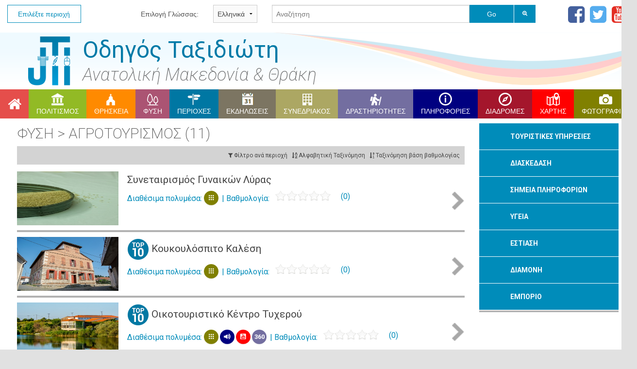

--- FILE ---
content_type: text/html;charset=UTF-8
request_url: http://jti-rhodope.eu/list.php?p=43&category=74&lang=el
body_size: 56455
content:
<!DOCTYPE html>
<html>
    <head>
        <!-- Standard Meta -->
        <meta charset="utf-8" />
        <meta http-equiv="X-UA-Compatible" content="IE=edge,chrome=1" />
        <meta name="viewport" content="width=device-width, initial-scale=1.0">
        <meta name="keywords" content="Οικοτουρισμός στη Βουλγαρία, Οικοτουρισμός στην Ελλάδα, Βουλγάρικα φεστιβάλ, Ελληνικά φεστιβάλ, Θρησκευτικοί δρόμοι στη Βουλγαρία, Θρησκευτικοί δρόμοι στην Ελλάδα, Θρησκευτικές περιοχές στη Βουλγαρία, Θρησκευτικές περιοχές στην Ελλάδα, Ιστορικές τοποθεσίες στη Βουλγαρία, Ιστορικές τοποθεσίες στην Ελλάδα, Θρακικός πολιτισμός, Ecotourism in Bulgaria, Ecotourism in Greece, Bulgarian festivals, Greek festivals, Religious roads in Bulgaria, Religious roads in Greece, Religious sites in Bulgaria, Religious sites in Greece, Historic sites in Bulgaria, Historic sites in Greece, Thracian culture, Thrace, JTI, Rhodope, Thassos, Samothraki, Kavala, Drama, Alexandroupoli, Xanthi, Komotini, Orestiada, Didimoteixo, Tourism, Macedonia, Vacation, Еко туризъм в България, Еко туризъм в Гърция, Фестивали в България, Фестивали в Гърция, Религиозни маршрути в България, Религиозни маршрути в Гърция, Религиозни забележителности в България, Религиозни забележителности в Гърция, Исторически забележителности в България, Исторически забележителности в Гърция, Култура на траките">

        <!-- Site Properties -->
        <title>JTI Σύστημα Ξενάγησης: ΑΓΡΟΤΟΥΡΙΣΜΟΣ</title>
<meta name="description" content="Ανακαλύψτε τον αρχαίο πολιτισμό και την ιστορία της Ελλάδας και της Βουλγαρίας.">
<meta name="keywords" content="Οικοτουρισμός στη Βουλγαρία, Οικοτουρισμός στην Ελλάδα, Βουλγαρικά φεστιβάλ, Ελληνικά φεστιβάλ, Θρησκευτικές διαδρομές στη Βουλγαρία, Θρησκευτικές διαδρομές στην Ελλάδα, Θρησκευτικές τοποθεσίες στη Βουλγαρία, Θρησκευτικές τοποθεσίες σε Ελλάδα, Ιστορικά μνημεία στην Βουλγαρία, Ιστορικά μνημεία στην Ελλάδα, Θρακικός πολιτισμός">
<meta property="og:locale" content="el_GR">
<meta property="og:title" content="ΑΓΡΟΤΟΥΡΙΣΜΟΣ" />
<meta property="og:image" content="http://jti-rhodope.eu/img/JTI.png" />
<meta property="og:image:type" content="image/png" />
<meta property="og:image:width" content="512" />
<meta property="og:image:height" content="512" />
<meta property="og:description" content="Ανατολική Μακεδονία & Θράκη" />
        <!-- Stylesheets -->
        <link rel="stylesheet" href="css/foundation.css" />
        <link rel="stylesheet" href="css/foundation-icons.css" />
        <!-- <link rel="stylesheet" type="text/css" href="slick/slick.css"/> -->
        <link rel="stylesheet" href="css/jRating.jquery.css" />
        <script src="js/vendor/modernizr.js"></script>
        <link rel="stylesheet" type="text/css" href="css/main.css"/>

    </head>
    <body>
        <script>
  (function(i,s,o,g,r,a,m){i['GoogleAnalyticsObject']=r;i[r]=i[r]||function(){
  (i[r].q=i[r].q||[]).push(arguments)},i[r].l=1*new Date();a=s.createElement(o),
  m=s.getElementsByTagName(o)[0];a.async=1;a.src=g;m.parentNode.insertBefore(a,m)
  })(window,document,'script','//www.google-analytics.com/analytics.js','ga');

  ga('create', 'UA-54917982-1', 'auto');
  ga('require', 'linkid', 'linkid.js');
  ga('require', 'displayfeatures');
  ga('send', 'pageview');

</script>        <div id="jti_outer_container">

            <script src="js/vendor/jquery.js"></script>

<!-- TOP MENU -->
<div class="streched row" id="jti-top-menu">
    <div class="small-5 columns">
        <div class="row">
            <div id="jti-top-menu-home" class="small-4 columns"><a class="prefix" href="index.php?lang=el" >Επιλέξτε περιοχή</a></div>
            <div id="jti-top-menu-lang-sel" class="small-8 columns">
                <div class="row">
                    <div class="small-5 small-offset-3 columns">
                        <label for="lang-selector" class="right inline">Επιλογή Γλώσσας:</label>
                    </div>
                    <div class="small-4 columns">
                        <select id="lang-selector">
                            <option value="el" selected="selected">Ελληνικά</option>
                            <option value="en" >English</option>
                            <option value="bg" >Bulgarian</option>
                                                            <option value="ru" >русский</option>
                                <option value="tr" >Türkçe</option>
                                <option value="de" >Deutsch</option>
                                                        </select>
                    </div>
                </div>
            </div>
        </div>
    </div>
    <div class="small-7 columns">
        <div class="row">
            <div class="small-9 columns">                <form action="search.php?area=1&lang=el" method="post" id="mainSearchForm" name="mainSearchForm">
                    <div class="row collapse">
                        <div class="small-9 columns">
                            <input id="mainSearchQuery" name="mainSearchQuery" type="text" placeholder="Αναζήτηση" required />
                        </div>
                        <div class="small-2 columns">
                            <input id="mainSearchButton" class="button postfix" type="submit" name="mainSearchButton" value="Go" />
                        </div>
                        <div class="small-1 columns">
                            <a data-tooltip aria-haspopup="true"  class="has-tip tiny button postfix" dropdown="drop-search" style="color:#FFF;border-left:solid 1px #FFF;" href="search.php?area=1&lang=el&advancedSearch" title="Advanced Search"><i class="fa fa-search-plus"></i></a>
                        </div>
                    </div>
                </form>
            </div>
            <div class="small-3 columns">                <div id="social-icons" style="text-align: right;">
                    <a href="https://www.facebook.com/VisitEMT?fref=ts" target="_blank" title="Facebook"><i class="fa fa-facebook-square"></i></a>
                    <a href="https://twitter.com/JtiTarget" target="_blank" title="Twitter"><i class="fa fa-twitter-square"></i></a>
                    <a href="https://www.youtube.com/channel/UCwtNnsg5vghK-6t-_ylDiWQ" target="_blank" title="Youtube Channel"><i class="fa fa-youtube-square"></i></a>
                </div>
            </div>
        </div>
    </div>
</div>

<!-- Header -->
<div class="streched row" id="jti-header">
    <h1>Οδηγός Ταξιδιώτη</h1>
    <!-- <h2>Περιφέρεια Ανατολικής Μακεδονίας Θράκης</h2> -->
    <h2>Ανατολική Μακεδονία & Θράκη</h2>
</div>            <!-- MENU -->
<div id="jti-menu" class="streched row">
	<ul id="mainNavigationMenu"><li class="navButton button0 homeMenuItem"><a href="index1.php?lang=el" class="category selector cat0"><i class="fa fa-2x fa-home"></i></a></li><li class="navButton button1 cultureMenuItem"><a href="list.php?category=34&lang=el" class="category selector cat34" data-dropdown="drop34"><span>ΠΟΛΙΤΙΣΜΟΣ</span></a></li><ul id="drop34" class="button1 cultureMenuItem f-dropdown" data-dropdown-content><li><a href="list.php?p=34&category=68&lang=el">ΑΞΙΟΘΕΑΤΑ / ΜΝΗΜΕΙΑ</a></li><li><a href="list.php?p=34&category=35&lang=el">ΜΟΥΣΕΙΑ</a></li><li><a href="list.php?p=34&category=50&lang=el">ΑΡΧΑΙΟΛΟΓΙΚΟΙ ΧΩΡΟΙ</a></li><li><a href="list.php?p=34&category=71&lang=el">ΜΥΘΟΙ</a></li></ul><li class="navButton button2 religionMenuItem"><a href="list.php?category=38&lang=el" class="category selector cat38" data-dropdown="drop38"><span>ΘΡΗΣΚΕΙΑ</span></a></li><ul id="drop38" class="button2 religionMenuItem f-dropdown" data-dropdown-content><li><a href="list.php?p=38&category=40&lang=el">ΕΚΚΛΗΣΙΕΣ / ΜΟΝΕΣ</a></li><li><a href="list.php?p=38&category=67&lang=el">ΤΕΜΕΝΗ</a></li></ul><li class="navButton button3 natureMenuItem"><a href="list.php?category=43&lang=el" class="category selector cat43" data-dropdown="drop43"><span>ΦΥΣΗ</span></a></li><ul id="drop43" class="button3 natureMenuItem f-dropdown" data-dropdown-content><li><a href="list.php?p=43&category=77&lang=el">ΠΑΡΑΛΙΕΣ</a></li><li><a href="list.php?p=43&category=44&lang=el">ΚΑΤΑΦΥΓΙΑ ΘΗΡΑΜΑΤΩΝ</a></li><li><a href="list.php?p=43&category=45&lang=el">ΔΑΣΗ</a></li><li><a href="list.php?p=43&category=46&lang=el">ΦΑΡΑΓΓΙΑ</a></li><li><a href="list.php?p=43&category=47&lang=el">ΠΟΤΑΜΙΑ</a></li><li><a href="list.php?p=43&category=48&lang=el">ΣΠΗΛΑΙΑ</a></li><li><a href="list.php?p=43&category=49&lang=el">NATURA</a></li><li><a href="list.php?p=43&category=51&lang=el">ΛΙΜΝΕΣ</a></li><li><a href="list.php?p=43&category=52&lang=el">ΚΑΤΑΡΡΑΚΤΕΣ</a></li><li><a href="list.php?p=43&category=62&lang=el">ΙΑΜΑΤΙΚΕΣ ΠΗΓΕΣ</a></li><li><a href="list.php?p=43&category=63&lang=el">ΒΟΥΝΑ</a></li><li><a href="list.php?p=43&category=64&lang=el">ΠΑΡΚΑ</a></li><li><a href="list.php?p=43&category=74&lang=el">ΑΓΡΟΤΟΥΡΙΣΜΟΣ</a></li><li><a href="list.php?p=43&category=80&lang=el">ΕΝΑΛΛΑΚΤΙΚΕΣ</a></li><li><a href="list.php?p=43&category=81&lang=el">ΜΟΥΣΕΙΑ</a></li><li><a href="list.php?p=43&category=82&lang=el">ΑΞΙΟΘΕΑΤΑ</a></li></ul><li class="navButton button4 destinationsMenuItem"><a href="list.php?category=57&lang=el" class="category selector cat57" data-dropdown="drop57"><span>ΠΕΡΙΟΧΕΣ</span></a></li><ul id="drop57" class="button4 destinationsMenuItem f-dropdown" data-dropdown-content><li><a href="list.php?p=57&category=58&lang=el">ΟΙΚΙΣΜΟΙ</a></li><li><a href="list.php?p=57&category=70&lang=el">ΠΟΛΕΙΣ</a></li><li><a href="list.php?p=57&category=73&lang=el">ΝΗΣΙΑ</a></li><li><a href="list.php?p=57&category=83&lang=el">ΝΟΜΟΙ</a></li></ul><li class="navButton button5 eventsMenuItem"><a href="list.php?category=32&lang=el" class="category selector cat32" data-dropdown="drop32"><span>ΕΚΔΗΛΩΣΕΙΣ</span></a></li><ul id="drop32" class="button5 eventsMenuItem f-dropdown" data-dropdown-content><li><a href="list.php?p=32&category=33&lang=el">ΑΘΛΗΤΙΚΕΣ</a></li><li><a href="list.php?p=32&category=36&lang=el">ΣΤΟΝ ΟΙΝΟ ΚΑΙ ΓΑΣΤΡΟΝΟΜΙΑ</a></li><li><a href="list.php?p=32&category=55&lang=el">ΠΟΛΙΤΙΣΤΙΚΕΣ</a></li><li><a href="list.php?p=32&category=56&lang=el">ΦΕΣΤΙΒΑΛ</a></li><li><a href="list.php?p=32&category=59&lang=el">ΛΑΟΓΡΑΦΙΚΕΣ</a></li><li><a href="list.php?p=32&category=76&lang=el">ΕΚΘΕΣΕΙΣ</a></li><li><a href="list.php?p=32&category=269&lang=el">ΠΕΡΙΒΑΛΛΟΝΤΙΚΕΣ </a></li></ul><li class="navButton button6 professionalMenuItem"><a href="list.php?category=60&lang=el" class="category selector cat60" data-dropdown="drop60"><span>ΣΥΝΕΔΡΙΑΚΟΣ</span></a></li><ul id="drop60" class="button6 professionalMenuItem f-dropdown" data-dropdown-content><li><a href="list.php?p=60&category=61&lang=el">ΣΥΝΕΔΡΙΑΚΑ ΚΕΝΤΡΑ</a></li><li><a href="list.php?p=60&category=84&lang=el">ΕΚΘΕΣΕΙΣ</a></li><li><a href="list.php?p=60&category=85&lang=el">ΠΑΝΕΠΙΣΤΗΜΙΟ</a></li></ul><li class="navButton button7 activitiesMenuItem"><a href="list.php?category=41&lang=el" class="category selector cat41" data-dropdown="drop41"><span>ΔΡΑΣΤΗΡΙΟΤΗΤΕΣ</span></a></li><ul id="drop41" class="button7 activitiesMenuItem f-dropdown" data-dropdown-content><li><a href="list.php?p=41&category=65&lang=el">ΑΘΛΗΤΙΚΕΣ</a></li><li><a href="list.php?p=41&category=66&lang=el">ΕΝΑΛΛΑΚΤΙΚΕΣ</a></li><li><a href="list.php?p=41&category=75&lang=el">ΚΥΝΗΓΕΤΙΚΕΣ</a></li><li><a href="list.php?p=41&category=42&lang=el">ΣΥΛΛΟΓΟΙ-ΟΜΙΛΟΙ</a></li><li><a href="list.php?p=41&category=268&lang=el">ΜΑΘΗΤΙΚΟΣ ΤΟΥΡΙΣΜΟΣ</a></li></ul><li class="navButton button8 informationMenuItem"><a href="list.php?category=200&lang=el" class="category selector cat200" data-dropdown="drop200"><span>ΠΛΗΡΟΦΟΡΙΕΣ</span></a></li><ul id="drop200" class="button8 informationMenuItem f-dropdown" data-dropdown-content><li><a href="list.php?p=200&category=211&lang=el">ΣΤΑΘΜΟΙ – ΠΡΑΚΤΟΡΕΙΑ ΟΣΕ</a></li><li><a href="list.php?p=200&category=212&lang=el">ΚΤΕΛ</a></li><li><a href="list.php?p=200&category=213&lang=el">ΛΙΜΕΝΙΚΟΙ ΣΤΑΘΜΟΙ-ΛΙΜΕΝΑΡΧΕΙΑ</a></li><li><a href="list.php?p=200&category=214&lang=el">ΤΑΞΙ</a></li><li><a href="list.php?p=200&category=217&lang=el">ΑΕΡΟΔΡΟΜΙΑ</a></li><li><a href="list.php?p=200&category=219&lang=el">ΝΑΥΤΙΛΙΑΚΕΣ ΕΤΑΙΡΕΙΕΣ</a></li></ul><li class="navButton button16 routesMenuItem"><a href="routes.php?lang=el" class="category selector cat1" data-dropdown="drop1"><span>ΔΙΑΔΡΟΜΕΣ</span></a></li><ul id="drop1" class="button16 routesMenuItem f-dropdown" data-dropdown-content><li><a href="routes.php?root_area_id=1&category_id=222&lang=el">ΟΙΝΟΣ ΚΑΙ ΓΑΣΤΡΟΝΟΜΙΑ</a></li><li><a href="routes.php?root_area_id=1&category_id=72&lang=el">ΣΤΗΝ ΙΣΤΟΡΙΑ</a></li><li><a href="routes.php?root_area_id=1&category_id=86&lang=el">ΣΤΗΝ ΠΑΡΑΔΟΣΗ</a></li><li><a href="routes.php?root_area_id=1&category_id=53&lang=el">ΣΤΗ ΦΥΣΗ</a></li><li><a href="routes.php?root_area_id=1&category_id=87&lang=el">ΣΤΙΣ ΓΙΟΡΤΕΣ</a></li><li><a href="routes.php?root_area_id=1&category_id=54&lang=el">ΣΤΟΝ ΠΟΛΙΤΙΣΜΟ</a></li></ul><li class="navButton button17 mapMenuItem"><a href="map.php?lang=el" class="category selector cat0"><span>ΧΑΡΤΗΣ</span></a></li><li class="navButton button18 photosMenuItem"><a href="photos.php?lang=el" class="category selector cat0"><span>ΦΩΤΟΓΡΑΦΙΕΣ</span></a></li></ul></div>
            <!-- MAIN CONTENT 02 [2 COLUMNS]-->
            <div class="internal row">
                <div class="small-9 columns">
                    <!-- Main area for news & important bits -->
                    <h1>ΦΥΣΗ &gt; ΑΓΡΟΤΟΥΡΙΣΜΟΣ (11)</h1>
                    <div class="filterNsortBar">
                        <a data-dropdown="dropMainAreas" aria-controls="dropMainAreas" aria-expanded="false" ><i class="fa fa-filter"></i> Φίλτρο ανά περιοχή</a>
                        <ul id="dropMainAreas" class="f-dropdown" data-dropdown-content aria-hidden="true" tabindex="-1">
                            <li style="text-align:center;">  <a  href="list.php?p=43&category=74&lang=el&mainarea=39" data-area="39">Δράμα</a></li><li style="text-align:center;">  <a  href="list.php?p=43&category=74&lang=el&mainarea=69" data-area="69">Έβρος</a></li><li style="text-align:center;">  <a  href="list.php?p=43&category=74&lang=el&mainarea=369" data-area="369">Θάσος</a></li><li style="text-align:center;">  <a  href="list.php?p=43&category=74&lang=el&mainarea=89" data-area="89">Καβάλα</a></li><li style="text-align:center;">  <a  href="list.php?p=43&category=74&lang=el&mainarea=116" data-area="116">Ξάνθη</a></li><li style="text-align:center;">  <a  href="list.php?p=43&category=74&lang=el&mainarea=376" data-area="376">Όλες οι Π.Ε.</a></li><li style="text-align:center;">  <a  href="list.php?p=43&category=74&lang=el&mainarea=144" data-area="144">Ροδόπη</a></li><li style="text-align:center;">  <a  href="list.php?p=43&category=74&lang=el&mainarea=371" data-area="371">Σαμοθράκη</a></li><li style="text-align:center;"><a href="list.php?p=43&category=74&lang=el">Καθαρισμός Φίλτρων</a></li>                        </ul>
                        <span>&nbsp;</span>
                        <a href="#" id="sort-alpha-down"><i class="fa fa-sort-alpha-asc"></i> Αλφαβητική Ταξινόμηση</a>
                        <a href="#" id="sort-alpha-up" style="display:none;"><i class="fa fa-sort-alpha-desc"></i> Αλφαβητική Ταξινόμηση</a>
                        <span>&nbsp;</span>
                        <a href="#" id="sort-rate-down" style="display:none;"><i class="fa fa-sort-numeric-asc"></i> Ταξινόμηση βάση βαθμολογίας</a>
                        <a href="#" id="sort-rate-up"><i class="fa fa-sort-numeric-desc"></i> Ταξινόμηση βάση βαθμολογίας</a>
                    </div>
                    <div id="pois-list">
                        <a class="poi_link odd" href="poi.php?poi_id=1_195&lang=el" data-area="76"><img src="http://84.205.223.172/cms/instance_images/1/195/main_image_1_195.jpg" /><h2>Συνεταιρισμός Γυναικών Λύρας</h2><div class="badge-container">Διαθέσιμα πολυμέσα: <span class="badge-filetype bf1 has-tip" data-tooltip aria-haspopup="true" title="Images"><i class="fi-thumbnails"></i></span> | Βαθμολογία: </div><div class="basic" data-average="0" data-id="1_195"></div><div class="votesNum" id="vnid1_195">(0)</div></a><a class="poi_link even" href="poi.php?poi_id=1_198&lang=el" data-area="76"><img src="http://84.205.223.172/cms/instance_images/1/198/main_image_1_198.jpg" /><h2><img class="top10" src="img/top10.png" /> Κουκουλόσπιτο Καλέση</h2><div class="badge-container">Διαθέσιμα πολυμέσα: <span class="badge-filetype bf1 has-tip" data-tooltip aria-haspopup="true" title="Images"><i class="fi-thumbnails"></i></span> | Βαθμολογία: </div><div class="basic" data-average="0" data-id="1_198"></div><div class="votesNum" id="vnid1_198">(0)</div></a><a class="poi_link odd" href="poi.php?poi_id=1_249&lang=el" data-area="71"><img src="http://84.205.223.172/cms/instance_images/1/249/main_image_1_249.jpg" /><h2><img class="top10" src="img/top10.png" /> Οικοτουριστικό Κέντρο Τυχερού</h2><div class="badge-container">Διαθέσιμα πολυμέσα: <span class="badge-filetype bf1 has-tip" data-tooltip aria-haspopup="true" title="Images"><i class="fi-thumbnails"></i></span><span class="badge-filetype bf4 has-tip" data-tooltip aria-haspopup="true" title="Audio"><i class="fi-volume"></i></span><span class="badge-filetype bf5 has-tip" data-tooltip aria-haspopup="true" title="Video"><i class="fi-social-youtube" style="color:#FFF;"></i></span><span class="badge-filetype bf2 has-tip" data-tooltip aria-haspopup="true" title="360 Images" style="font-size:13px;">360</span> | Βαθμολογία: </div><div class="basic" data-average="0" data-id="1_249"></div><div class="votesNum" id="vnid1_249">(0)</div></a><a class="poi_link even" href="poi.php?poi_id=1_193&lang=el" data-area="79"><img src="http://84.205.223.172/cms/instance_images/1/193/main_image_1_193.jpg" /><h2>Συνεταιρισμός Γυναικών Η Γαία</h2><div class="badge-container">Διαθέσιμα πολυμέσα: <span class="badge-filetype bf1 has-tip" data-tooltip aria-haspopup="true" title="Images"><i class="fi-thumbnails"></i></span> | Βαθμολογία: </div><div class="basic" data-average="0" data-id="1_193"></div><div class="votesNum" id="vnid1_193">(0)</div></a><a class="poi_link odd" href="poi.php?poi_id=1_197&lang=el" data-area="76"><img src="http://84.205.223.172/cms/instance_images/1/197/main_image_1_197.jpg" /><h2><img class="top10" src="img/top10.png" /> Μεταξουργείο Τζίβρε Σουφλίου</h2><div class="badge-container">Διαθέσιμα πολυμέσα: <span class="badge-filetype bf1 has-tip" data-tooltip aria-haspopup="true" title="Images"><i class="fi-thumbnails"></i></span> | Βαθμολογία: </div><div class="basic" data-average="0" data-id="1_197"></div><div class="votesNum" id="vnid1_197">(0)</div></a><a class="poi_link even" href="poi.php?poi_id=1_158&lang=el" data-area="73"><img src="http://84.205.223.172/cms/instance_images/1/158/main_image_1_158.jpg" /><h2><img class="top10" src="img/top10.png" /> Οικοτουριστικό Κέντρο Δαδιάς</h2><div class="badge-container">Διαθέσιμα πολυμέσα: <span class="badge-filetype bf1 has-tip" data-tooltip aria-haspopup="true" title="Images"><i class="fi-thumbnails"></i></span><span class="badge-filetype bf4 has-tip" data-tooltip aria-haspopup="true" title="Audio"><i class="fi-volume"></i></span><span class="badge-filetype bf5 has-tip" data-tooltip aria-haspopup="true" title="Video"><i class="fi-social-youtube" style="color:#FFF;"></i></span><span class="badge-filetype bf2 has-tip" data-tooltip aria-haspopup="true" title="360 Images" style="font-size:13px;">360</span> | Βαθμολογία: </div><div class="basic" data-average="4.5" data-id="1_158"></div><div class="votesNum" id="vnid1_158">(1)</div></a><a class="poi_link odd" href="poi.php?poi_id=1_199&lang=el" data-area="76"><img src="http://84.205.223.172/cms/instance_images/1/199/main_image_1_199.jpg" /><h2>Αρχοντικό Μπρίκα</h2><div class="badge-container">Διαθέσιμα πολυμέσα: <span class="badge-filetype bf1 has-tip" data-tooltip aria-haspopup="true" title="Images"><i class="fi-thumbnails"></i></span> | Βαθμολογία: </div><div class="basic" data-average="3" data-id="1_199"></div><div class="votesNum" id="vnid1_199">(1)</div></a><a class="poi_link even" href="poi.php?poi_id=1_194&lang=el" data-area="372"><img src="http://84.205.223.172/cms/instance_images/1/194/main_image_1_194.jpg" /><h2>Συνεταιρισμός Γυναικών Αξιόκερσα</h2><div class="badge-container">Διαθέσιμα πολυμέσα: <span class="badge-filetype bf1 has-tip" data-tooltip aria-haspopup="true" title="Images"><i class="fi-thumbnails"></i></span> | Βαθμολογία: </div><div class="basic" data-average="0" data-id="1_194"></div><div class="votesNum" id="vnid1_194">(0)</div></a><a class="poi_link odd" href="poi.php?poi_id=1_2231&lang=el" data-area="112"><img src="http://84.205.223.172/cms/instance_images/1/2231/main_image_1_2231.jpg" /><h2>Αδελφότητα Ηρακλειτσιανών 'Φτιάχνοντας Παραδοσιακά Αμυγδαλωτά'</h2><div class="badge-container">Βαθμολογία: </div><div class="basic" data-average="0" data-id="1_2231"></div><div class="votesNum" id="vnid1_2231">(0)</div></a><a class="poi_link even" href="poi.php?poi_id=1_2235&lang=el" data-area="91"><img src="img/no-image.jpg" /><h2>Ταχίνι Μεσορόπης </h2><div class="badge-container">Βαθμολογία: </div><div class="basic" data-average="0" data-id="1_2235"></div><div class="votesNum" id="vnid1_2235">(0)</div></a><a class="poi_link odd" href="poi.php?poi_id=1_2236&lang=el" data-area="91"><img src="http://84.205.223.172/cms/instance_images/1/2236/main_image_1_2236.jpg" /><h2>Τοπικοί Οίνοι</h2><div class="badge-container">Βαθμολογία: </div><div class="basic" data-average="0" data-id="1_2236"></div><div class="votesNum" id="vnid1_2236">(0)</div></a>                    </div>
                </div>

                <!-- THE RIGHT SIDE  -->
<div class="small-3 columns">

	<dl id="sideMenu" class="accordion" data-accordion><dd class="accordion-navigation">	<a href="#panel227">ΤΟΥΡΙΣΤΙΚΕΣ ΥΠΗΡΕΣΙΕΣ</a>	<div id="panel227" class="content"><a href="list.php?p=227&category=241&lang=el">ΤΟΥΡΙΣΤΙΚΑ ΓΡΑΦΕΙΑ</a><br><a href="list.php?p=227&category=242&lang=el">ΕΝΟΙΚΙΑΣΕΙΣ ΑΥΤΟΚΙΝΗΤΩΝ</a><br><a href="list.php?p=227&category=243&lang=el">ΞΕΝΑΓΟΙ</a><br><a href="list.php?p=227&category=244&lang=el">ΕΝΟΙΚΙΑΣΗ ΣΚΑΦΩΝ</a><br><a href="list.php?p=227&category=245&lang=el">ΕΝΟΙΚΙΑΣΗ ΠΟΔΗΛΑΤΩΝ</a><br><a href="list.php?p=227&category=246&lang=el">ΕΝΟΙΚΙΑΣΗ ΜΗΧΑΝΩΝ</a><br>	</div></dd><dd class="accordion-navigation">	<a href="#panel228">ΔΙΑΣΚΕΔΑΣΗ</a>	<div id="panel228" class="content"><a href="list.php?p=228&category=247&lang=el">ΚΑΖΙΝΟ</a><br><a href="list.php?p=228&category=248&lang=el">ΚΑΦΕ</a><br><a href="list.php?p=228&category=249&lang=el">ΜΠΑΡ</a><br><a href="list.php?p=228&category=250&lang=el">CLUB</a><br><a href="list.php?p=228&category=251&lang=el">ΠΑΡΑΔΟΣΙΑΚΟΙ ΧΩΡΟΙ ΔΙΑΣΚΕΔΑΣΗΣ</a><br>	</div></dd><dd class="accordion-navigation">	<a href="#panel229">ΣΗΜΕΙΑ ΠΛΗΡΟΦΟΡΙΩΝ</a>	<div id="panel229" class="content"><a href="list.php?p=229&category=252&lang=el">ΣΗΜΕΙΑ ΠΛΗΡΟΦΟΡΙΩΝ</a><br>	</div></dd><dd class="accordion-navigation">	<a href="#panel230">ΥΓΕΙΑ</a>	<div id="panel230" class="content"><a href="list.php?p=230&category=253&lang=el">ΝΟΣΟΚΟΜΕΙΑ</a><br><a href="list.php?p=230&category=254&lang=el">ΚΕΝΤΡΑ ΥΓΕΙΑΣ</a><br><a href="list.php?p=230&category=255&lang=el">ΦΑΡΜΑΚΕΙΑ</a><br><a href="list.php?p=230&category=256&lang=el">ΠΡΩΤΕΣ ΒΟΗΘΕΙΕΣ</a><br>	</div></dd><dd class="accordion-navigation">	<a href="#panel225">ΕΣΤΙΑΣΗ</a>	<div id="panel225" class="content"><a href="list.php?p=225&category=261&lang=el">ΕΣΤΙΑΤΟΡΙΑ</a><br><a href="list.php?p=225&category=262&lang=el">ΤΑΒΕΡΝΕΣ</a><br><a href="list.php?p=225&category=263&lang=el">ΨΑΡΟΤΑΒΕΡΝΕΣ</a><br><a href="list.php?p=225&category=264&lang=el">ΠΙΤΣΑΡΙΕΣ</a><br><a href="list.php?p=225&category=265&lang=el">FAST FOOD</a><br><a href="list.php?p=225&category=266&lang=el">ΖΑΧΑΡΟΠΛΑΣΤΕΙΑ</a><br><a href="list.php?p=225&category=267&lang=el">ΠΑΓΩΤΑ</a><br>	</div></dd><dd class="accordion-navigation">	<a href="#panel224">ΔΙΑΜΟΝΗ</a>	<div id="panel224" class="content"><a href="list.php?p=224&category=257&lang=el">ΞΕΝΟΔΟΧΕΙΑ</a><br><a href="list.php?p=224&category=258&lang=el">ΕΝΟΙΚΙΑΖΟΜΕΝΑ ΔΩΜΑΤΙΑ</a><br><a href="list.php?p=224&category=259&lang=el">ΚΑΤΑΣΚΗΝΩΣΕΙΣ</a><br><a href="list.php?p=224&category=260&lang=el">ΑΓΡΟΤΟΥΡΙΣΤΙΚΑ ΚΑΤΑΛΥΜΑΤΑ</a><br>	</div></dd><dd class="accordion-navigation">	<a href="#panel226">ΕΜΠΟΡΙΟ</a>	<div id="panel226" class="content"><a href="list.php?p=226&category=231&lang=el">ΕΝΔΥΣΗ</a><br><a href="list.php?p=226&category=232&lang=el">ΥΠΟΔΥΣΗ</a><br><a href="list.php?p=226&category=233&lang=el">ΥΦΑΝΤΟΥΡΓΙΑ</a><br><a href="list.php?p=226&category=234&lang=el">ΚΟΣΜΗΜΑΤΑ</a><br><a href="list.php?p=226&category=235&lang=el">ΤΡΟΦΙΜΑ</a><br><a href="list.php?p=226&category=236&lang=el">ΕΜΠΟΡΙΚΑ ΚΕΝΤΡΑ</a><br><a href="list.php?p=226&category=237&lang=el">ΤΕΧΝΟΛΟΓΙΑ</a><br><a href="list.php?p=226&category=238&lang=el">ΤΟΥΡΙΣΤΙΚΑ ΕΙΔΗ</a><br><a href="list.php?p=226&category=239&lang=el">ΚΑΛΛΥΝΤΙΚΑ</a><br><a href="list.php?p=226&category=240&lang=el">ΟΠΤΙΚΑ</a><br>	</div></dd></dl><hr>	<!-- LOGIN SECTION  -->
	<!-- BANNER SECTION -->
<object width="287" height="130" style="z-index: 1;" data="img/banners/bannerjti.swf"></object>

            <!--<a class="banner" href="list.php?cat_id=34&lang=el" title="Πολιτισμός | Culture"><img width="287" height="161" src="../img/banners/banner-politismos-gr.gif" /></a>
            <a class="banner" href="list.php?cat_id=43&lang=el" title="Φύση | Nature"><img width="287" height="161" src="../img/banners/banner-nature-gr.gif" /></a>
            <a class="banner" href="list.php?cat_id=38&lang=el" title="Θρησκεία | Religion"><img width="287" height="161" src="../img/banners/banner-religion-gr.gif" /></a>	-->
            <!--<a class="banner" href="mailto:jti.helpdesk@gmail.com" title="JTI Contribute Team"><img width="287" height="500" src="../img/banners/jti-contribute.jpg" /></a>-->
            <a class="banner" href="#" onclick="return false;" style="cursor:default;" title="Eastern Macedonia &amp; Thrace"><img width="287" height="500" src="../img/banners/EMacedonia_Region.gif" /></a>


    <!-- Slider -->
    <a href="mailto:helpdesk.jti@gmail.com" title="JTI Contribute Team">
        <div class="jti-banner-slider-01">
            <div><img src="img/banners/skytower/01.jpg" alt="slide 1" /></div><div><img src="img/banners/skytower/02.jpg" alt="slide 2" /></div><div><img src="img/banners/skytower/03.jpg" alt="slide 3" /></div>        </div>
    </a>
    <script type="text/javascript">
        $(document).ready(function () {
            // Configure Slider
            $('.jti-banner-slider-01').slick({
                autoplay: true,
                fade: true,
                arrows: false,
                speed: 4000
            });
        });
    </script>
    <style>.jti-banner-slider-01{margin-top:1.0rem;}</style>
    		<fieldset>
			<legend>Σύνδεση</legend>
			<form id="loginForm" action="includes/authenticate.php" method="post">
				<label>Όνομα Χρήστη					<input name="signInEmailID" id="signInEmail" type="text" placeholder="Εισάγετε το email σας...">
				</label>

				<label>Κωδικός					<input name="signInPassID" id="signInPass" type="password" placeholder="Εισάγετε τον κωδικό σας...">
				</label>

				<button id="signInSubmit" class="button small success">Είσοδος</button>

				<button class="button small" data-reveal-id="signUpModal">Εγγραφή</button>
				<a href="#" data-reveal-id="passwordResetModal">Ξεχάσατε τον κωδικό σας;</a>
			</form>
			<div id="ack" data-alert class="alert-box radius" style="display: none;"></div>
		</fieldset>

		<div id="signUpModal" class="small reveal-modal" data-reveal>
			<h2>Εγγραφή</h2>
			<form id="registerForm" action="includes/register.php" method="post">
				<div class="row">
					<div class="large-12 columns"><label>Όνομα Χρήστη (email)<input type="text" placeholder="Εισάγετε το email σας..." name="signUpEmailID" id="signUpEmail" /></label></div>
				</div>
				<div class="row">
					<div class="large-12 columns"><label>Κωδικός<input type="password" placeholder="Εισάγετε τον κωδικό σας..." name="signUpPassID" id="signUpPass" /></label></div>
				</div>
				<div class="row">
					<button  id="signUpSubmit" class="button small success">Εγγραφή</button>
					<a class="button alert small" onclick="$('#signUpModal').foundation('reveal', 'close');return false;">Ακύρωση</a>
				</div>
				<div id="ack2" class="row"></div>
			</form>
			<a class="close-reveal-modal">&#215;</a>
		</div>

		<div id="passwordResetModal" class="small reveal-modal" data-reveal>
			<h2>Επαναφορά του κωδικού πρόσβασής σας</h2>
			<form id="resetPasswordForm" action="includes/reset_password.php" method="post">
				<div class="row">
					<div class="large-12 columns"><label>Όνομα Χρήστη (email)<input type="text" placeholder="Εισάγετε το email σας..." name="resetEmailID" id="resetEmail" /></label></div>
				</div>
				<div class="row">
					<button  id="resetSubmit" class="button small success">Επαναφορά του κωδικού πρόσβασής σας</button>
					<a class="button alert small" onclick="$('#passwordResetModal').foundation('reveal', 'close');return false;">Ακύρωση</a>
				</div>
				<div id="ack3" class="row"></div>
			</form>
			<a class="close-reveal-modal">&#215;</a>
		</div>
		
	<!-- Download the form -->
			<a class="button small secondary expand" style="margin-top:12px;" href="downloads/appointment-of-responsible-person-jti-el.doc" title="Φόρμα&#58; Ορισμός Υπευθύνου" target="_blank">
			<i class="fa fa-download"></i>&nbsp;
			Φόρμα&#58; Ορισμός Υπευθύνου		</a>
		
	<!-- LINKS SECTION -->
	
  <fieldset id="jti-links-panel">
    <legend>Σύνδεσμοι</legend>
    <a href="http://www.pamth.gov.gr/" target="_blank">
    	<h5>ΠΑΜΘ</h5>
    	<p>Ιστοσελίδα της &ldquo;Περιφέρειας Ανατολικής Μακεδονίας - Θράκης&rdquo;</p>
	</a>
	<a href="http://www.gto.gr" target="_blank">
    	<h5>Greek Tourist Organizer</h5>
    	<p>Ιστοσελίδα του &ldquo;Greek Tourist Organizer&rdquo;</p>
	</a>
	<a href="http://odysseus.culture.gr" target="_blank">
    	<h5>ODYSSEAS</h5>
    	<p>Ιστοσελίδα του &ldquo;ΟΔΥΣΣΕΑΣ&rdquo;</p>
	</a>
  </fieldset>
</div>
<!-- END OF RIGHT SIDE -->            </div>

            <!-- FOOTER -->
<div class="streched row" id="jti-footer">
    <div id="jti-social-buttons">
        <a href="https://www.facebook.com/VisitEMT?fref=ts" target="_blank" class="round-button"><i class="fa fa-facebook"></i></a>
        <a href="https://twitter.com/JtiTarget" target="_blank" class="round-button" title="Twitter"><i class="fa fa-twitter"></i></a>
        <a href="https://www.youtube.com/channel/UCwtNnsg5vghK-6t-_ylDiWQ" target="_blank" class="round-button" title="Youtube Channel"><i class="fa fa-youtube"></i></a>
    </div>
    <div class="row internal">
        <div class="small-4 columns column" id="jti-about-at-footer">
            <img src="img/greece_bulgaria.jpg" style="width:100%;"/>
        </div>
        <div class="small-8 columns column">
            <ul class="small-block-grid-3" id="jti-sitemap">
                <li>
                    <a href="index.php?lang=el">[<span style="text-transform: uppercase;">ΑΡΧΙΚΗ</span>]</a><a href="list.php?cat_id=34&lang=el">[<span>ΠΟΛΙΤΙΣΜΟΣ</span>]</a><ul><li><a href="list.php?cat_id=68&lang=el">ΑΞΙΟΘΕΑΤΑ / ΜΝΗΜΕΙΑ</a></li><li><a href="list.php?cat_id=35&lang=el">ΜΟΥΣΕΙΑ</a></li><li><a href="list.php?cat_id=50&lang=el">ΑΡΧΑΙΟΛΟΓΙΚΟΙ ΧΩΡΟΙ</a></li><li><a href="list.php?cat_id=71&lang=el">ΜΥΘΟΙ</a></li></ul><a href="list.php?cat_id=38&lang=el">[<span>ΘΡΗΣΚΕΙΑ</span>]</a><ul><li><a href="list.php?cat_id=40&lang=el">ΕΚΚΛΗΣΙΕΣ / ΜΟΝΕΣ</a></li><li><a href="list.php?cat_id=67&lang=el">ΤΕΜΕΝΗ</a></li></ul></li><li><a href="list.php?cat_id=43&lang=el">[<span>ΦΥΣΗ</span>]</a><ul><li><a href="list.php?cat_id=77&lang=el">ΠΑΡΑΛΙΕΣ</a></li><li><a href="list.php?cat_id=44&lang=el">ΚΑΤΑΦΥΓΙΑ ΘΗΡΑΜΑΤΩΝ</a></li><li><a href="list.php?cat_id=45&lang=el">ΔΑΣΗ</a></li><li><a href="list.php?cat_id=46&lang=el">ΦΑΡΑΓΓΙΑ</a></li><li><a href="list.php?cat_id=47&lang=el">ΠΟΤΑΜΙΑ</a></li><li><a href="list.php?cat_id=48&lang=el">ΣΠΗΛΑΙΑ</a></li><li><a href="list.php?cat_id=49&lang=el">NATURA</a></li><li><a href="list.php?cat_id=51&lang=el">ΛΙΜΝΕΣ</a></li><li><a href="list.php?cat_id=52&lang=el">ΚΑΤΑΡΡΑΚΤΕΣ</a></li><li><a href="list.php?cat_id=62&lang=el">ΙΑΜΑΤΙΚΕΣ ΠΗΓΕΣ</a></li><li><a href="list.php?cat_id=63&lang=el">ΒΟΥΝΑ</a></li><li><a href="list.php?cat_id=64&lang=el">ΠΑΡΚΑ</a></li><li><a href="list.php?cat_id=74&lang=el">ΑΓΡΟΤΟΥΡΙΣΜΟΣ</a></li><li><a href="list.php?cat_id=80&lang=el">ΕΝΑΛΛΑΚΤΙΚΕΣ</a></li><li><a href="list.php?cat_id=81&lang=el">ΜΟΥΣΕΙΑ</a></li><li><a href="list.php?cat_id=82&lang=el">ΑΞΙΟΘΕΑΤΑ</a></li></ul><a href="list.php?cat_id=57&lang=el">[<span>ΠΕΡΙΟΧΕΣ</span>]</a><ul><li><a href="list.php?cat_id=58&lang=el">ΟΙΚΙΣΜΟΙ</a></li><li><a href="list.php?cat_id=70&lang=el">ΠΟΛΕΙΣ</a></li><li><a href="list.php?cat_id=73&lang=el">ΝΗΣΙΑ</a></li><li><a href="list.php?cat_id=83&lang=el">ΝΟΜΟΙ</a></li></ul><a href="list.php?cat_id=32&lang=el">[<span>ΕΚΔΗΛΩΣΕΙΣ</span>]</a><ul><li><a href="list.php?cat_id=33&lang=el">ΑΘΛΗΤΙΚΕΣ</a></li><li><a href="list.php?cat_id=36&lang=el">ΣΤΟΝ ΟΙΝΟ ΚΑΙ ΓΑΣΤΡΟΝΟΜΙΑ</a></li><li><a href="list.php?cat_id=55&lang=el">ΠΟΛΙΤΙΣΤΙΚΕΣ</a></li><li><a href="list.php?cat_id=56&lang=el">ΦΕΣΤΙΒΑΛ</a></li><li><a href="list.php?cat_id=59&lang=el">ΛΑΟΓΡΑΦΙΚΕΣ</a></li><li><a href="list.php?cat_id=76&lang=el">ΕΚΘΕΣΕΙΣ</a></li><li><a href="list.php?cat_id=269&lang=el">ΠΕΡΙΒΑΛΛΟΝΤΙΚΕΣ </a></li></ul></li><li><a href="list.php?cat_id=60&lang=el">[<span>ΣΥΝΕΔΡΙΑΚΟΣ</span>]</a><ul><li><a href="list.php?cat_id=61&lang=el">ΣΥΝΕΔΡΙΑΚΑ ΚΕΝΤΡΑ</a></li><li><a href="list.php?cat_id=84&lang=el">ΕΚΘΕΣΕΙΣ</a></li><li><a href="list.php?cat_id=85&lang=el">ΠΑΝΕΠΙΣΤΗΜΙΟ</a></li></ul><a href="list.php?cat_id=41&lang=el">[<span>ΔΡΑΣΤΗΡΙΟΤΗΤΕΣ</span>]</a><ul><li><a href="list.php?cat_id=65&lang=el">ΑΘΛΗΤΙΚΕΣ</a></li><li><a href="list.php?cat_id=66&lang=el">ΕΝΑΛΛΑΚΤΙΚΕΣ</a></li><li><a href="list.php?cat_id=75&lang=el">ΚΥΝΗΓΕΤΙΚΕΣ</a></li><li><a href="list.php?cat_id=42&lang=el">ΣΥΛΛΟΓΟΙ-ΟΜΙΛΟΙ</a></li><li><a href="list.php?cat_id=268&lang=el">ΜΑΘΗΤΙΚΟΣ ΤΟΥΡΙΣΜΟΣ</a></li></ul><a href="list.php?cat_id=200&lang=el">[<span>ΠΛΗΡΟΦΟΡΙΕΣ</span>]</a><ul><li><a href="list.php?cat_id=211&lang=el">ΣΤΑΘΜΟΙ – ΠΡΑΚΤΟΡΕΙΑ ΟΣΕ</a></li><li><a href="list.php?cat_id=212&lang=el">ΚΤΕΛ</a></li><li><a href="list.php?cat_id=213&lang=el">ΛΙΜΕΝΙΚΟΙ ΣΤΑΘΜΟΙ-ΛΙΜΕΝΑΡΧΕΙΑ</a></li><li><a href="list.php?cat_id=214&lang=el">ΤΑΞΙ</a></li><li><a href="list.php?cat_id=217&lang=el">ΑΕΡΟΔΡΟΜΙΑ</a></li><li><a href="list.php?cat_id=219&lang=el">ΝΑΥΤΙΛΙΑΚΕΣ ΕΤΑΙΡΕΙΕΣ</a></li></ul></li><li><a href="list.php?cat_id=227&lang=el">[<span>ΤΟΥΡΙΣΤΙΚΕΣ ΥΠΗΡΕΣΙΕΣ</span>]</a><ul><li><a href="list.php?cat_id=241&lang=el">ΤΟΥΡΙΣΤΙΚΑ ΓΡΑΦΕΙΑ</a></li><li><a href="list.php?cat_id=242&lang=el">ΕΝΟΙΚΙΑΣΕΙΣ ΑΥΤΟΚΙΝΗΤΩΝ</a></li><li><a href="list.php?cat_id=243&lang=el">ΞΕΝΑΓΟΙ</a></li><li><a href="list.php?cat_id=244&lang=el">ΕΝΟΙΚΙΑΣΗ ΣΚΑΦΩΝ</a></li><li><a href="list.php?cat_id=245&lang=el">ΕΝΟΙΚΙΑΣΗ ΠΟΔΗΛΑΤΩΝ</a></li><li><a href="list.php?cat_id=246&lang=el">ΕΝΟΙΚΙΑΣΗ ΜΗΧΑΝΩΝ</a></li></ul><a href="list.php?cat_id=228&lang=el">[<span>ΔΙΑΣΚΕΔΑΣΗ</span>]</a><ul><li><a href="list.php?cat_id=247&lang=el">ΚΑΖΙΝΟ</a></li><li><a href="list.php?cat_id=248&lang=el">ΚΑΦΕ</a></li><li><a href="list.php?cat_id=249&lang=el">ΜΠΑΡ</a></li><li><a href="list.php?cat_id=250&lang=el">CLUB</a></li><li><a href="list.php?cat_id=251&lang=el">ΠΑΡΑΔΟΣΙΑΚΟΙ ΧΩΡΟΙ ΔΙΑΣΚΕΔΑΣΗΣ</a></li></ul><a href="list.php?cat_id=229&lang=el">[<span>ΣΗΜΕΙΑ ΠΛΗΡΟΦΟΡΙΩΝ</span>]</a><ul><li><a href="list.php?cat_id=252&lang=el">ΣΗΜΕΙΑ ΠΛΗΡΟΦΟΡΙΩΝ</a></li></ul></li><li><a href="list.php?cat_id=230&lang=el">[<span>ΥΓΕΙΑ</span>]</a><ul><li><a href="list.php?cat_id=253&lang=el">ΝΟΣΟΚΟΜΕΙΑ</a></li><li><a href="list.php?cat_id=254&lang=el">ΚΕΝΤΡΑ ΥΓΕΙΑΣ</a></li><li><a href="list.php?cat_id=255&lang=el">ΦΑΡΜΑΚΕΙΑ</a></li><li><a href="list.php?cat_id=256&lang=el">ΠΡΩΤΕΣ ΒΟΗΘΕΙΕΣ</a></li></ul><a href="list.php?cat_id=225&lang=el">[<span>ΕΣΤΙΑΣΗ</span>]</a><ul><li><a href="list.php?cat_id=261&lang=el">ΕΣΤΙΑΤΟΡΙΑ</a></li><li><a href="list.php?cat_id=262&lang=el">ΤΑΒΕΡΝΕΣ</a></li><li><a href="list.php?cat_id=263&lang=el">ΨΑΡΟΤΑΒΕΡΝΕΣ</a></li><li><a href="list.php?cat_id=264&lang=el">ΠΙΤΣΑΡΙΕΣ</a></li><li><a href="list.php?cat_id=265&lang=el">FAST FOOD</a></li><li><a href="list.php?cat_id=266&lang=el">ΖΑΧΑΡΟΠΛΑΣΤΕΙΑ</a></li><li><a href="list.php?cat_id=267&lang=el">ΠΑΓΩΤΑ</a></li></ul><a href="list.php?cat_id=224&lang=el">[<span>ΔΙΑΜΟΝΗ</span>]</a><ul><li><a href="list.php?cat_id=257&lang=el">ΞΕΝΟΔΟΧΕΙΑ</a></li><li><a href="list.php?cat_id=258&lang=el">ΕΝΟΙΚΙΑΖΟΜΕΝΑ ΔΩΜΑΤΙΑ</a></li><li><a href="list.php?cat_id=259&lang=el">ΚΑΤΑΣΚΗΝΩΣΕΙΣ</a></li><li><a href="list.php?cat_id=260&lang=el">ΑΓΡΟΤΟΥΡΙΣΤΙΚΑ ΚΑΤΑΛΥΜΑΤΑ</a></li></ul></li><li><a href="list.php?cat_id=226&lang=el">[<span>ΕΜΠΟΡΙΟ</span>]</a><ul><li><a href="list.php?cat_id=231&lang=el">ΕΝΔΥΣΗ</a></li><li><a href="list.php?cat_id=232&lang=el">ΥΠΟΔΥΣΗ</a></li><li><a href="list.php?cat_id=233&lang=el">ΥΦΑΝΤΟΥΡΓΙΑ</a></li><li><a href="list.php?cat_id=234&lang=el">ΚΟΣΜΗΜΑΤΑ</a></li><li><a href="list.php?cat_id=235&lang=el">ΤΡΟΦΙΜΑ</a></li><li><a href="list.php?cat_id=236&lang=el">ΕΜΠΟΡΙΚΑ ΚΕΝΤΡΑ</a></li><li><a href="list.php?cat_id=237&lang=el">ΤΕΧΝΟΛΟΓΙΑ</a></li><li><a href="list.php?cat_id=238&lang=el">ΤΟΥΡΙΣΤΙΚΑ ΕΙΔΗ</a></li><li><a href="list.php?cat_id=239&lang=el">ΚΑΛΛΥΝΤΙΚΑ</a></li><li><a href="list.php?cat_id=240&lang=el">ΟΠΤΙΚΑ</a></li></ul>                </li>
            </ul>
        </div>

    </div>

    <div class="jti-divider-01" style="margin:0 20px;">&nbsp;</div>
    <div id="jti-end-line">
        <a href="#" data-reveal-id="privacyPolicyModal">Πολιτική Εμπιστευτικότητας</a>
        <div id="privacyPolicyModal" class="reveal-modal full privacypolicy" data-reveal>
            <div id="privacyPolicyContainer">
                <h1>Πολιτική Εμπιστευτικότητας</h1><p><br><strong></strong></p><p><strong>Δικαιώματα Πνευματικής και Βιομηχανικής Ιδιοκτησίας - Ευθύνη Site και Περιφέρειας ΑΜΘ</strong></p><p>Το περιεχόμενο που εμφανίζεται στο συγκεκριμένο διαδικτυακό τόπο έχει συλλεχθεί και αξιολογηθεί από κάθε εταίρο του έργου (Περιφέρεια Ανατολικής Μακεδονίας και Θράκης, Regional Administration of Smolyan, Regional administration of Kardzhali και Regional Administration of Haskovo) για την περιοχή που εκπροσωπεί μέσω της υλοποίησης της Δράσης 3.2 "Συλλογή Δεδομένων" του εγκεκριμένου τεχνικού δελτίο του έργου JTI - TARGET του Προγράμματος "Ελλάδα - Βουλγαρία 2007 -2013".  Το περιεχόμενο συμπεριλαμβανομένων εικόνων, γραφικών, φωτογραφιών, σχεδίων, κειμένων, των παρεχόμενων υπηρεσιών και γενικά όλων των αρχείων αυτού του δικτυακού τόπου καθώς και η ανανέωση αυτού, αποτελούν πνευματική ιδιοκτησία και ευθύνη του κάθε εταίρου που συμμετέχει στο έργο για την περιοχή που εκπροσωπεί. Συνεπώς το περιεχόμενο της περιοχής του Smolyan είναι ιδιοκτησία και ευθύνη του εταίρου Regional Administration of Smolyan, το περιεχόμενο της περιοχής Haskovo είναι ιδιοκτησία και ευθύνη του εταίρου Regional Administration of Haskovo, το περιεχόμενο της περιοχής Kardzhali είναι ιδιοκτησία και ευθύνη του εταίρου Regional Administration of Kardzhali,  το περιεχόμενο της περιοχής Ανατολικής Μακεδονίας και Θράκης είναι ιδιοκτησία και ευθύνη του εταίρου Περιφέρεια Ανατολικής Μακεδονίας και Θράκης. <br>Δεδομένης της φύσης και του όγκου του Διαδικτύου, υπό οποιεσδήποτε συνθήκες, συμπεριλαμβανομένης και της περίπτωσης αμέλειας, η Περιφέρεια ΑΜΘ ως επικεφαλής εταίρος του έργου δεν ευθύνεται για οποιασδήποτε μορφής ζημία υποστεί ο επισκέπτης/χρήστης των σελίδων, υπηρεσιών, επιλογών και περιεχομένων του Portal  στις οποίες προβαίνει με δική του πρωτοβουλία. Η Περιφέρεια ΑΜΘ δεν εγγυάται ότι οι σελίδες, οι υπηρεσίες, οι επιλογές και τα περιεχόμενα θα παρέχονται χωρίς διακοπή, χωρίς σφάλματα και ότι τα λάθη θα διορθώνονται με δεδομένο ότι κάθε εταίρος/ περιοχή είναι υπεύθυνη για το περιεχόμενο της. Επίσης η Περιφέρεια ΑΜΘ δεν εγγυάται οι εξυπηρετητές (servers) μέσω των οποίων το περιεχόμενο τίθενται στη διάθεσή των χρηστών, δεν περιέχουν "ιούς" ή άλλα επιζήμια συστατικά. Η Περιφέρεια ΑΜΘ εγγυάται για την ορθότητα, την πληρότητα ή και διαθεσιμότητα των περιεχομένων, σελίδων, υπηρεσιών, επιλογών ή τα αποτελέσματά τους αποκλειστικά για τα σημεία ενδιαφέροντος που ανήκουν στην γεωγραφική της περιοχής.</p><p><strong>LINKS ΠΡΟΣ ΑΛΛΟΥΣ ΔΙΚΤΥΑΚΟΥΣ ΤΟΠΟΥΣ</strong></p><p>Η Περιφέρεια ΑΜΘ δεν ελέγχει τη διαθεσιμότητα, το περιεχόμενο, την πολιτική προστασίας των προσωπικών δεδομένων, την ποιότητα και την πληρότητα των υπηρεσιών άλλων web sites και σελίδων στα οποία παραπέμπει μέσω "δεσμών", hyperlinks. Συνεπώς, για οποιοδήποτε πρόβλημα παρουσιασθεί κατά την επίσκεψη/χρήση τους, ο χρήστης οφείλει να απευθυνθεί απευθείας στα αντίστοιχα web sites και σελίδες, τα οποία και φέρουν ακέραια τη σχετική ευθύνη για την παροχή των υπηρεσιών τους. Η Περιφέρεια ΑΜΘ σε καμία περίπτωση δεν πρέπει να θεωρηθεί ότι ενστερνίζεται ή αποδέχεται το περιεχόμενο ή τις υπηρεσίες των web sites και των σελίδων στα οποία παραπέμπει ή ότι συνδέεται με αυτά κατά οποιονδήποτε άλλο τρόπο.</p><p><strong>ΕΦΑΡΜΟΣΤΕΟ ΔΙΚΑΙΟ ΚΑΙ ΛΟΙΠΟΙ ΟΡΟΙ</strong></p><p>Οι ανωτέρω όροι και προϋποθέσεις χρήσης του το συγκεκριμένου διαδικτυακού Portal, καθώς και οποιαδήποτε τροποποίηση τους, διέπονται και συμπληρώνονται από το ελληνικό δίκαιο, το δίκαιο της Ευρωπαϊκής Ένωσης και τις σχετικές διεθνείς συνθήκες (όπως ενδεικτικά και όχι περιοριστικά το Ν. 2472/1997 για την προστασία του ατόμου και την προστασία δεδομένων προσωπικού χαρακτήρα όπως έχει συμπληρωθεί με τις αποφάσεις του Προέδρου της Επιτροπής Προστασίας Προσωπικών Δεδομένων, τα Π. Δ. 207/1998 και 79/2000 και το άρθρο 8 του Ν. 2819/2000 όπως και το Νόμο 2774/1999 και του ευρωπαϊκού δικαίου (οδηγίες 95/46/ΕΚ και 97/66/ΕΚ). Οποιαδήποτε διάταξη των ανωτέρω όρων καταστεί αντίθετη προς το νόμο, παύει αυτοδικαίως να ισχύει και αφαιρείται από το παρόν, χωρίς σε καμία περίπτωση να θίγεται η ισχύς των λοιπών όρων. Καμία τροποποίηση των όρων αυτών δε θα λαμβάνεται υπόψη και δε θα αποτελεί τμήμα της συμφωνίας αυτής, εάν δεν έχει διατυπωθεί εγγράφως και δεν έχει ενσωματωθεί σε αυτή.</p>            </div>
            <a class="close-reveal-modal">&#215;</a>
        </div>
        <a href="news.php?lang=el">Νέα</a>
        <a href="contact.php?lang=el">Επικοινωνία</a>
        <span>Πνευματικά δικαιώματα&copy;2026. Με τη επιφύλαξη παντός δικαιώματος.</span>
    </div>
    <div class="jti-divider-01" style="margin:0 20px 20px;">&nbsp;</div>
    <div id="developed-by">
        Ανάδοχοι έργου:&nbsp;<a href="http://www.dotsoft.gr" target="_blank" title="DOTSOFT AE">DOTSOFT AE</a> &amp; <a href="http://www.iknowhow.com" target="_blank" title="IKNOWHOW AE">IKNOWHOW AE</a>
    </div>

</div>

</div>
<!-- LOADING WIDGET -->
<div id="fade">&nbsp;</div>
<div id="loaderModal"><img id="loader" src="../img/loading.gif" /></div>
<!-- COMMON JAVASCRIPT -->
<script src="js/vendor/jquery.js"></script>
<script src="js/foundation.min.js"></script>
<script src="js/foundation/foundation.dropdown.js"></script>
<link rel="stylesheet" href="//code.jquery.com/ui/1.11.1/themes/smoothness/jquery-ui.css">
<script src="//code.jquery.com/ui/1.11.1/jquery-ui.js"></script>
<script src="../js/zabuto_calendar.js"></script>
<link rel="stylesheet" type="text/css" href="../css/zabuto_calendar.min.css">
<script src="js/alertify.min.js"></script>
<link rel="stylesheet" href="css/alertify.min.css" />
<link rel="stylesheet" href="css/themes/default.min.css" />

<link rel="stylesheet" type="text/css" href="slick/slick.css"/>
<script type="text/javascript" src="slick/slick.min.js"></script>

<script src="js/scripts.js"></script>
<script>
    $(document).foundation();
    $(document).ready(function () {

        
        $('#lang-selector').on('change', function () {
            window.location.replace("/list.php?category=74&lang=" + this.value);
        });

        $(".category.selector").mouseenter(function () {
            $(this).click();
        });

});

$(window).load(function () {
    var totalWidth = 0;
    var buttons = $("#mainNavigationMenu .navButton").children();
        $("#mainNavigationMenu .navButton").children().each(function () {
            totalWidth += this.offsetWidth;
        });
        var freeSpace = $("#mainNavigationMenu").outerWidth() - totalWidth;
        extraPadding = freeSpace / (buttons.length) / 2;
        $("#mainNavigationMenu .navButton").children().each(function () {
            var curPadding = parseInt($(this).css('padding-left')); // get the padding
            if (curPadding > 0) {
                $(this).css('padding-left', curPadding + extraPadding);
                $(this).css('padding-right', curPadding + extraPadding);
            }
        });

        totalWidth = 0;
        $("#mainNavigationMenu .navButton").children().each(function () {
            totalWidth += this.offsetWidth;
        });
        freeSpace = $("#mainNavigationMenu").outerWidth() - totalWidth;
        var homeWidth = parseInt($("#mainNavigationMenu .button0").width());
        $("#mainNavigationMenu .button0").width(homeWidth + freeSpace);
        totalWidth = 0;
        $("#mainNavigationMenu .navButton").children().each(function () {
            totalWidth += this.offsetWidth;
        });
    });
</script>        </div>
        <script src="js/jRating.jquery.js"></script>
        <script src="js/jquery.sortElements.js"></script>
        <script>
            $(document).ready(function () {
                $(".basic").jRating({
                    step: true,
                    rateMax: 5,
                    showRateInfo: false,
                    isDisabled: true,
                    phpPath: 'includes/jRating.php',
                    bigStarsPath: 'img/ratingicons/stars.png',
                    smallStarsPath: 'img/ratingicons/small.png',
                    length: 5, // nb of stars
                    onSuccess: function () {
                        //alert('Success : your rate has been saved :)' + this.);
                        //alert($(this).parent().get(0).tagName);
                    },
                    onError: function () {
                        alert('You have allready voted that!');
                    }
                });

                // SORTING ALPHABETICALY
                $('#sort-alpha-down').click(function () {
                    $('.poi_link').sortElements(function (a, b) {
                        return $(a).find('h2').text() > $(b).find('h2').text() ? 1 : -1;
                    });
                    $('#sort-alpha-down').hide();
                    $('#sort-alpha-up').show();
                    $('#sort-rate-up').show();
                    $('#sort-rate-down').hide();
                });

                $('#sort-alpha-up').click(function () {
                    $('.poi_link').sortElements(function (a, b) {
                        return $(a).find('h2').text() > $(b).find('h2').text() ? -1 : 1;
                    });
                    $('#sort-alpha-up').hide();
                    $('#sort-alpha-down').show();
                    $('#sort-rate-up').show();
                    $('#sort-rate-down').hide();
                });
                // SORTING BY RATING
                $('#sort-rate-down').click(function () {
                    $('.poi_link').sortElements(function (a, b) {
                        return $(a).find('.basic').attr('data-average') > $(b).find('.basic').attr('data-average') ? 1 : -1;
                    });
                    $('#sort-rate-down').hide();
                    $('#sort-rate-up').show();
                    $('#sort-alpha-up').hide();
                    $('#sort-alpha-down').show();
                });

                $('#sort-rate-up').click(function () {
                    $('.poi_link').sortElements(function (a, b) {
                        return $(a).find('.basic').attr('data-average') > $(b).find('.basic').attr('data-average') ? -1 : 1;
                    });
                    $('#sort-rate-up').hide();
                    $('#sort-rate-down').show();
                    $('#sort-alpha-up').hide();
                    $('#sort-alpha-down').show();
                });


            });
        </script>
    </body>
</html>

--- FILE ---
content_type: text/css
request_url: http://jti-rhodope.eu/css/main.css
body_size: 24806
content:
@CHARSET "UTF-8";
@import url(http://fonts.googleapis.com/css?family=Roboto:400,300,200,400italic,300italic,200italic,500,500italic,700,700italic&subset=latin,greek);
@import url(font-awesome.min.css);
@import url(route.css);


body {
    background-color: #e1e1e1;
}
p, h1, h2, h3, h4, h5, .internal *{
	font-family: 'Roboto', sans-serif!important;
}
h1{
    font-size: 30px;
    line-height: 30px;
    margin:6px 0;
    padding:0 0 3px 0;
    font-weight:200;
    color:#555;
}
.subH1{
    color: #555;
    font-size:16px;
    line-height:20px;
    margin:0;
    padding:0 4px 12px 4px;
}
hr{
    height:4px;
    width:100%;
    background-color: #b2b2b2;
    margin:0 0 12px 0;
    padding:0;
}
.streched.row{
	max-width:1309px;
}
.internal.row{
	max-width:1269px;
}
#jti_outer_container{
	background-color:#FFF;
	display:block;
	margin:0 auto;
	padding:0;
	width:1309px;

	-webkit-box-shadow: 0px 0px 18px 0px rgba(50, 50, 50, 0.7);
	-moz-box-shadow:    0px 0px 18px 0px rgba(50, 50, 50, 0.7);
	box-shadow:         0px 0px 18px 0px rgba(50, 50, 50, 0.7);
}
#social-icons{
	font-size:40px;
	line-height:40px;
}
.fa-home{
	font-size:30px;
	line-height:30px;
}
.fa-facebook-square{
	color:#44609d;
}
.fa-twitter-square{
	color:#55acee;
}
.fa-youtube-square{
	color:#e32e24;
}
#jti-top-menu{
	padding-top:10px;
}
#jti-top-menu-home{
}
#jti-top-menu-lang-sel{
}
#jti-header{
	background: transparent url("../img/header-01.png") no-repeat left center;
	height:117px;
}
#jti-header h1{
	margin-left:170px;
	color:#007aa7;
	font-weight: 400;
	font-size:48px;
	line-height:48px;
	margin-top:12px;
}

#jti-header h2{
	margin-left:170px;
	font-style:italic;
	color: #717273;
	font-weight: 200;
	font-size:36px;
	line-height:36px;
}
.slick-slider{
	margin-bottom:0;
}
#jti-menu{
	height:60px;
	/*background:#272727;*/
	background:#808000;
	margin-bottom:10px;
}
#jti-menu *{
    text-transform: uppercase;
}
#jti-menu>ul{
    list-style: none outside none;
    padding:0;
    margin:0;
    width:100%;
    display: -webkit-flex; /* Safari */
    display: flex;
    /*display: table;*/
    /*table-layout: fixed;*/
    /*border-collapse: collapse;*/
}
#jti-menu>ul>li{
    display:table;
    /*width:100%;*/
    height:60px;
    padding:0;
    margin:0;
    text-align:center;
    vertical-align:middle;
    float:left;

    /*background-repeat: no-repeat;
	background-position-x: 4px;
	background-position-y: 12px;*/

    /*background-image: -webkit-linear-gradient(-90deg, rgba(0,0,0,0) 0, rgba(0,0,0,0.2) 50%, rgba(0,0,0,0.4) 51%, rgba(0,0,0,0.2) 100%);
	background-image: -moz-linear-gradient(180deg, rgba(0,0,0,0) 0, rgba(0,0,0,0.2) 50%, rgba(0,0,0,0.4) 51%, rgba(0,0,0,0.2) 100%);
	background-image: linear-gradient(180deg, rgba(0,0,0,0) 0, rgba(0,0,0,0.2) 50%, rgba(0,0,0,0.4) 51%, rgba(0,0,0,0.2) 100%);
	background-position: 50% 50%;
	-webkit-background-origin: padding-box;
	background-origin: padding-box;
	-webkit-background-clip: border-box;
	background-clip: border-box;
	-webkit-background-size: auto auto;
	background-size: auto auto;*/
}
#jti-menu>ul>li>a:link, #jti-menu>ul>li>a:visited{
	/*display:inline-block;*/
	display:table-cell;
	width:100%;
	height:60px;
	/*line-height:55px;*/
	font-size:14px;
	line-height:normal;
	margin:0;
	padding:0 12px;
	text-align:center;
	vertical-align:middle;
	color:#FFF;
}
#jti-menu>ul>li:hover{
	color:#FFF;
	/*
	background-image: -webkit-linear-gradient(-90deg, rgba(0,0,0,0) 0, rgba(0,0,0,0.4) 50%, rgba(0,0,0,0.7) 51%, rgba(0,0,0,0.4) 100%);
		background-image: -moz-linear-gradient(180deg, rgba(0,0,0,0) 0, rgba(0,0,0,0.4) 50%, rgba(0,0,0,0.7) 51%, rgba(0,0,0,0.4) 100%);
		background-image: linear-gradient(180deg, rgba(0,0,0,0) 0, rgba(0,0,0,0.4) 50%, rgba(0,0,0,0.7) 51%, rgba(0,0,0,0.4) 100%);
		background-position: 50% 50%;
		-webkit-background-origin: padding-box;
		background-origin: padding-box;
		-webkit-background-clip: border-box;
		background-clip: border-box;
		-webkit-background-size: auto auto;
		background-size: auto auto;*/

}
#jti-menu a{
	color:#FFF;
}
#jti-menu .f-dropdown.open{
	/*background:#454545;*/
	color:#FFF;
}
#jti-menu .f-dropdown li{
	display:block;
	overflow:hidden;
}
#jti-menu .f-dropdown li:hover{
	background:transparent;
}
#jti-menu .f-dropdown li a{
	width:100%;
}
#jti-menu .f-dropdown li a:hover{
	background:transparent;
	text-decoration: underline;
}
.homeMenuItem{
    background:#e54e4b;
    /*width:70px!important;    */
}
.cultureMenuItem{
    background:#92ba25;
}
.religionMenuItem{
    background:#ff8a00;
}
.natureMenuItem, .badge-filetype.bf9{
    background:#ab5473;
}
.destinationsMenuItem, .badge-filetype.bf8{
    background:#0077a3;
}
.eventsMenuItem, .badge-filetype.bf7{
    background:#7c7562;
}
.professionalMenuItem, .badge-filetype.bf6{
    background:#aca763;
}
.activitiesMenuItem, .badge-filetype.bf2{
    background:#736ea0;
}
.informationMenuItem, .badge-filetype.bf4{
	background: navy;
}
.routesMenuItem, .badge-filetype.bf3{
    background:#a4162c;
}
.mapMenuItem, .badge-filetype.bf5{
    background:red;
}
.photosMenuItem, .badge-filetype.bf1{
    background:olive;
}
.cultureMenuItem a span::before{
	/*background-image: url(../img/menuIcons/culture.png);*/
	/*width:150px!important;*/
	content:url('../img/menuIcons/culture.png')'\A';
	white-space:pre;
	width:27px!important;
	height:27px;
	display:inline;
}
.religionMenuItem a span::before{
	/*background-image: url(../img/menuIcons/religion.png);*/
	/*width:144px!important;*/
	content:url('../img/menuIcons/religion.png')'\A';
    white-space:pre;
    width:27px!important;
    height:27px;
    display:inline;
}
.natureMenuItem a span::before{
	/*background-image: url(../img/menuIcons/nature.png);*/
	/*width:130px!important;*/
	content:url('../img/menuIcons/nature.png')'\A';
    white-space:pre;
    width:27px!important;
    height:27px;
    display:inline;
}
.areasMenuItem a span::before, .destinationsMenuItem a span::before, .destinationMenuItem a span::before{
	/*background-image: url(../img/menuIcons/destinations.png);*/
	/*width:160px!important;*/
	/*background-position-y: 14px!important;*/
	content:url('../img/menuIcons/destinations.png')'\A';
    white-space:pre;
    width:27px!important;
    height:27px;
    display:inline;
}
.eventsMenuItem a span::before{
	/*background-image: url(../img/menuIcons/events.png);*/
	/*width:155px!important;*/
	/*background-position-y: 14px!important;*/
	content:url('../img/menuIcons/events.png')'\A';
    white-space:pre;
    width:27px!important;
    height:27px;
    display:inline;
}
.businessMenuItem a span::before, .professionalMenuItem a span::before{
	/*background-image: url(../img/menuIcons/professional.png);*/
	content:url('../img/menuIcons/professional.png')'\A';
    white-space:pre;
    width:27px!important;
    height:27px;
    display:inline;
}
.activitiesMenuItem a span::before{
	/*background-image: url(../img/menuIcons/activities.png);*/
	content:url('../img/menuIcons/activities.png')'\A';
    white-space:pre;
    width:27px!important;
    height:27px;
    display:inline;
}
.informationMenuItem a span::before{
    content:url('../img/menuIcons/information.png')'\A';
    white-space:pre;
    width:27px!important;
    height:27px;
    display:inline;
}
.routesMenuItem a span::before{
    content:url('../img/menuIcons/routes.png')'\A';
    white-space:pre;
    width:27px!important;
    height:27px;
    display:inline;
}
.mapMenuItem a span::before{
    content:url('../img/menuIcons/map.png')'\A';
    white-space:pre;
    width:27px!important;
    height:27px;
    display:inline;
}
.photosMenuItem a span::before{
    content:url('../img/menuIcons/photos.png')'\A';
    white-space:pre;
    width:27px!important;
    height:27px;
    display:inline;
}
#jti-working-hours, #jti-contact-info{
	display:block;
	background:#e5f4f9;
	border:none;
}
#jti-working-hours h5, #jti-contact-info h5{
	font-weight:200;
	height:36px;
	line-height:36px;
	font-size:18px;
	padding:0 16px;
}
#jti-working-hours h5{
	background:#a4162c;
	color:#FFF;
}
#jti-contact-info h5{
	background:#ffe168;
	color:#333;
}
#jti-working-hours > .content, #jti-contact-info > .content {
	padding:0 16px 10px;
	overflow-wrap: break-word;
}
a.poi_link{
	display:block;
	overflow:hidden;
	margin: 10px 0;
	padding-bottom: 10px;
	padding-right:30px;
	border-bottom: solid 4px #b2b2b2;
	background:transparent url("../img/arrow.png") no-repeat right center;
}
a.poi_link:hover{
	background:transparent url("../img/arrow-hover.png") no-repeat right center;
}
a.poi_link>img{
	float:left;
	height:111px;
	width:209px;
	margin-right:18px;
}

a.poi_link h2{
	font-size: 21px;
	color: #454545;
	margin-right:30px;
}
img.poi_main_image{
    height:425px;
    padding: 0 15px 15px 0;
    float:left;
}
.poi_description{
    text-align: justify;
    overflow: hidden;
    margin-bottom:20px;
}
.poi_description p{

}

/* TABS */
.tabs, .tabs dd > a, .tabs .tab-title > a{
    background: #0077a3;
    color:#FFF;
}
.tabs dd > a, .tabs .tab-title > a{
    line-height:35px;
    border-right: solid 1px #FFF;
}
.tabs dd > a > i, .tabs .tab-title > a > i{
 float:left;
 color:#FFF;
 font-size:35px;
 padding:0 10px 0 0;
}
.tabs dd.active a, .tabs .tab-title.active a, .tabs dd.active a:hover, .tabs .tab-title.active a:hover{
    background:#003b51;
    color:#FFF;
    cursor: default;
}
.tabs dd > a:hover, .tabs .tab-title > a:hover{
    background:#3498DB;
}
.tabs-content{
    background:#e5f4f9;
    padding: 16px;
}
#map-canvas{
    height: 450px;
    margin-bottom:20px;
}
/* FIX THE GOOGLE MAPS ZOOM SLIDER */
#map-canvas img { max-width: inherit; }
#map-canvas h2{
	font-size:16px;
	font-weight:700;
	margin:0;
}
#map-canvas .infowindow-content{
	width:400px;
	min-height:90px;
	overflow:hidden;

}
#map-canvas .infowindow-main-info{
	/*nothing*/
}
#map-canvas p.readmore a{
	display: block;
	/*float: right;*/
	position:absolute;
	right:20px;
	bottom:0;
	color: #4e90da;
	padding: 3px 5px;
	font-size:12px;
	text-decoration: none;
	font-weight: bold;
	-webkit-border-radius: 3px;
	-moz-border-radius: 4px;
	border-radius: 4px
}
#map-canvas p.readmore a:hover{
	background: #4b6caa;
	color: #fff;
}
.infowindow-content>img{
	float:left;
	height:60px;
	padding:0 8px 0 0;
}
fieldset legend{
	font-size:21px;
	font-weight:100;
	color:#008fc5;
	padding:0 5px;
}
fieldset#jti-links-panel a{
	font-family: 'Roboto', sans-serif;
	font-weight:100;
	font-size:14px;
	color:#333;
}
fieldset#jti-links-panel a:hover h5{
	font-weight: 400;
}
fieldset#jti-links-panel a:hover p{
	text-decoration: underline;
}
fieldset#jti-links-panel h5{
	font-family: 'Roboto', sans-serif;
	font-size:21px;
	line-height:21px;
	margin:0;
	font-weight:100;
	color:#008fc5;
}
fieldset#jti-links-panel a p{
	line-height:20px;
}

#jti-footer{
	margin-top:10px;
	background:#464646;
	position: relative;
}
#jti-footer *{
	font-family: 'Roboto', sans-serif;
}
#jti-about-at-footer{
	margin:10px 0;
}
#jti-about-at-footer * {
	color:#FFF;
	border-right: dotted 1px #FFF;
	margin:0;
}
#jti-about-at-footer h3{
	font-size:21px;
	padding: 10px 20px;
	font-weight:200;
}
#jti-about-at-footer div{
	font-size:13px;
	font-weight:200;
	text-align:justify;
	padding:0 20px 30px;
}
#jti-end-line{
	font-size:13px;
	line-height:40px;
	height:40px;
	margin:0 30px;
}
#jti-end-line>*{
	color:#FFF;
	font-weight:400;
	font-stretch: extra-expanded;
}
#jti-end-line a{
	margin-right:20px;
}
#jti-end-line a:hover{
	text-decoration:underline;
}
#jti-end-line a::before{
	content: '[';
}
#jti-end-line a::after{
	content: ']';
}
#jti-end-line span{
	float:right;
}
.jti-divider-01{
	clear:both;
	overflow:hidden;
	font-size:0px;
	height:2px;
	max-height:2px;
	width:auto;
	border:none;
	background:transparent url("../img/jti-divider-01.png") repeat-x 0 0;
}
.banner{
    display:inline-block;
    margin: 5px 0;
}
.banner:hover img{
    filter: alpha(opacity=65);
    opacity: 0.65;
}
.banner-like{
	height:130px;
	font-size:26px;
	line-height: 94px;
}
a.round-button{
	background:#7b7b7b;
	display:block;
	text-align:center;
	line-height:44px;
	overflow:hidden;
	width:44px;
	height:44px;
	border-radius: 22px;
	-moz-border-radius: 22px;
    -webkit-border-radius: 22px;
    -khtml-border-radius: 22px;
}
a.round-button i{
	font-size:28px;
        line-height: 44px;
	color:#464646;
}
a.round-button:hover i{
	color: #FFFFFF;
}
#jti-footer #jti-social-buttons{
	position:absolute;
	right:0;
	top:0;
	margin:10px 0 0 0;
	z-index: 100;
}
#jti-footer #jti-social-buttons > .round-button{
	float:left;
	margin:0 7px;
}
#jti-footer #jti-sitemap{
	margin:20px 0;
}
#jti-footer #jti-sitemap a{
	display:block;
	color:#FFF;
}
#jti-footer #jti-sitemap a:hover{
	text-decoration: underline;
}
#jti-footer #jti-sitemap li{
	list-style: none;
	font-size:14px;
}
#jti-footer #jti-sitemap li ul li{
	font-size:12px;
}
#jti-areas{
	margin: 40px 0 0 0;
}
.jti-area{
	width:201px;
    /*height:512px;*//*Full height including shadows*/
    height:313px;/*Only regions without shadows*/
	display:block;
	overflow:hidden;
	float:left;
	margin:0;
	margin-left:2.4px;
	padding:0;
    background-color:#transparent;
}
#eufunding{
    background-position: center -313px;
    background-repeat: no-repeat;
}
.jti-area.region01
{
   background-image: url('../img/regions/regions.jpg');
   background-position: -611px 0!important;
}
.jti-area.region01:hover{
   background-image: url('../img/regions/regions-hover.jpg');
}
.jti-area.region02
{
   background-image: url('../img/regions/regions.jpg');
   background-position: 0px 0!important;
}
.jti-area.region02:hover{
    background-image: url('../img/regions/regions-hover.jpg');
}
.jti-area.region03
{
    background-image: url('../img/regions/regions.jpg');
   background-position: -204px 0!important;
}
.jti-area.region03:hover{
    background-image: url('../img/regions/regions-hover.jpg');
}
.jti-area.region04
{
   background-image: url('../img/regions/regions.jpg');
   background-position: -408px 0!important;
}
.jti-area.region04:hover{
    background-image: url('../img/regions/regions-hover.jpg');
}
.jti-intro-text{
    overflow:hidden;
    border-bottom: solid 3px #B2B2B2;
    padding-bottom: 1rem;
    margin-bottom: 2rem;
}
.jti-intro-text h1{
    margin-bottom: 1rem;
}
.jti-intro-text *{
    /*font-size:16px;*/
}
#appstore-container{
    display:block;
    float:right;
    width:431px;
    height:312px;
/*    height:254px;*/
    overflow:hidden;
    margin:0 0 12px 12px;
}
 #appstore-container ul{
 	list-style: none;
 	width:419px;
 	height:39px;
/* 	margin:205px auto 0;*/
        margin:264px auto 0;
 	padding:0;
 	overflow:hidden;
 }
 #appstore-container ul li{
 	float: left;
 	margin-right:3px;
 }
 #appstore-container ul li:last-child{
 	margin-right:0;
 }
.firstPagePois{
	overflow:hidden;
	margin-bottom:40px;
}
.firstPagePois .aPoi{
	display: block;
	position: relative;
	overflow: hidden;
	width: 48%;
	height: 250px;
	float:left;
	border-bottom: solid 3px #b2b2b2;
}
.firstPagePois .aPoi.odd{
	margin-right:4%;
}
.firstPagePois .aPoi h1{
	font-weight:200;
	font-size:22px;
}
.firstPagePois .aPoi img{
	min-width:200px;
	max-width:200px;
	height:125px;
	float:left;
	margin: 0 12px 12px 0;
}

.firstPagePois .aPoi p{
	font-size:13px;
	line-height:17px;
	text-align: justify;
}
.firstPagePois .aPoi>h1>a:link{
    color:#555;
}
.firstPagePois .aPoi>h1>a:hover{
    text-decoration: underline;
}
.firstPagePois .aPoi>a, .hp-links{
	display: block;
    float: right;
    color: #4e90da;
    padding: 6px 10px;
    text-decoration: none;
    font-weight: 400;
    font-size: 13.4px;
    /* -webkit-border-radius: 3px;
    -moz-border-radius: 4px;
    border-radius: 4px;	 */
}
.firstPagePois .aPoi>a:hover, .hp-links:hover{
    background: #4b6caa;
    color: #fff;
}
.firstPagePois .aPoi>a:after, .hp-links:after{
	/*content:"\00a0\00bb";*/
	content:"\00bb";
}
#developed-by{
	text-align: center;
	font-size:13px;
	color:#E1E1E1;
	padding:0 10px 20px;
}
.votesNum{
	float:left;
	margin-left:20px;
}
.basic{
	float:left;
}
.photoThumb{
    width: 166px;
    height: 111px;
    border: solid 1px #c1c1c1;
    padding: 4px;
    background: #FFFFFF;
    -webkit-box-shadow: 1px 1px 4px 0 rgba(0, 0, 0, 0.2);
    box-shadow: 1px 1px 4px 0px rgba(0,0,0,0.2);
}
.clearing-thumbs h1{
	font-size:18px;
	font-weight:400;
	margin:0;
	padding:0;
}
.badge {
    display: inline-block;
    min-width: 10px;
    padding: 3px 7px;
    font-size: 12px;
    font-weight: 700;
    line-height: 1;
    color: #fff;
    text-align: center;
    white-space: nowrap;
    vertical-align: baseline;
    background-color: #777;
    border-radius: 10px;
}
#viewAllEntriesForm h2{
	font-size:26px;
}
#allEntriesModalMsgDiv{
	height:400px;
	overflow:auto;
	margin-bottom:12px;
}
#allEntriesModalMsgDiv ul{
	list-style: none;
	margin: 0;
	padding: 0;
}
#allEntriesModalMsgDiv ul li{
	border-bottom: 1px solid #C0C0C0;
	display:block;
	margin:0;
	padding:8px 8px 8px 0;
}
#allEntriesModalMsgDiv .panel{
	background-color:#FCFCFC;
	margin-right:10px;
}
#allEntriesModalMsgDiv .date{
	display:block;
	width:100%;
	text-align:center;
	font-size:12px;
	font-weight:700;
	padding:10px;
	margin: 0 10px 10px 0;
	border: 1px solid #C0C0C0;
	cursor:default;
}
#allEntriesModalMsgDiv .deleteNote{
	width:100%;
}
#allEntriesModalMsgDiv ul li h1{
	font-size:20px;
	font-weight:300;
	margin:0;
	padding:0;
}
#allEntriesModalMsgDiv ul li .content{
	margin:0;
	padding:0;
	font-size:15px;
	margin-left:93px;
}
#userProfileForm ul{
    width:80%;
    margin:0 auto;
}
#userProfileForm ul li{
    width:100%;
}
#userProfileForm ul li .button{
    margin: 0;
    margin-bottom:1px;
    width:100%;
}
#userProfileForm ul li .button i{
    float:left;
    margin-left:5px;
}

#addToFavorites{
	float:right;
	color:#FFFFFF;
	font-size:28px;
	margin-top:-4px;
}
#addToFavorites.add{
	color:#FFFFFF;
	text-shadow: 0 0 3px rgba(0,0,0,1);
}
#addToFavorites.add:hover{
	text-shadow: 0 0 10px rgba(255,140,0,1);
}
#addToFavorites.remove{
	color:rgba(255,165,0,1);
	text-shadow: 0 0 3px rgba(0,0,0,1);
}
#addToFavorites.remove:hover{
	text-shadow: 0 0 10px rgba(255,140,0,1);
}
.news-item{
	border-bottom: solid 4px #b2b2b2;
	display: block;
	overflow: hidden;
	padding:6px 0;
}
.news-item:first-of-type{
	margin-top:10px;
}
.news-item .thumbnail{
	float:left;
	position:relative;
	margin: 0 12px 12px 0;
}
.news-item .thumbnail .postdate{
	display: block;
	position: absolute;
	bottom: 0;
	right: 0;
	padding: 6px;
	color: #fff;
	text-shadow: 1px 1px 0 rgba(0,0,0,0.4);
	font-size: 0.8em;
	font-weight: bold;
	background: #4e90da;
}
.news-item .readmore a{
	display: block;
	float: right;
	color: #4e90da;
	padding: 3px 5px;
	text-decoration: none;
	font-weight: bold;
	-webkit-border-radius: 3px;
	-moz-border-radius: 4px;
	border-radius: 4px
}
.news-item .readmore a:hover{
	background: #4b6caa;
	color: #fff;
}
.filterNsortBar{
    text-align: right;
    background: lightgrey;
    padding: 10px;
    font-size: 12px;
    color: #FFFFFF;
    margin-top: 8px;
    margin-bottom: 14px;
}
.filterNsortBar>*{
    color:#444444;
}
.panorama-modal{
	width:100%;
	height:480px;
}
.gigapixel-modal{
    width:100%;
    height:560px;
}
.accordion-navigation>a{
    color:#FFFFFF!important;
    font-weight:600;
    background-repeat:no-repeat!important;
    background-position-x: 10px!important;
    background-position-y: 9px!important;
    background-position: 10px 9px!important;
    padding-left:64px!important;
    font-size:19px!important;
}
.accordion-header-pod-1{
    background-color:#aca763!important;
    background-image: url('../img/pod-icons/51.png')!important;
}
.accordion-header-pod-2{
    background-color:#ff8a02!important;
    background-image: url('../img/pod-icons/52.png')!important;
}
.accordion-header-pod-3{
    background-color:#a6132f!important;
    background-image: url('../img/pod-icons/53.png')!important;
}
.accordion-header-pod-4{
    background-color:#ab5474!important;
    background-image: url('../img/pod-icons/54.png')!important;
}
.accordion-header-pod-5{
    background-color:#746da0!important;
    background-image: url('../img/pod-icons/55.png')!important;
}
#itinerariesTable{
    width:100%;
}
#itinerariesTable thead th:nth-child(1), #itinerariesTable tbody td:nth-child(1){
    width:auto;
}
#itinerariesTable thead th:nth-child(2), #itinerariesTable thead th:nth-child(3), #itinerariesTable tbody td:nth-child(2), #itinerariesTable tbody td:nth-child(3){
    text-align: center;
    width: 5.5rem;
}
#itinerariesTable tbody td:nth-child(2), #itinerariesTable tbody td:nth-child(3){
    font-size:0.75rem;
}
#itinerariesTable thead th:nth-child(4), #itinerariesTable tbody td:nth-child(4){
    width:16.5rem;
}
#itinerariesTable tbody td:nth-child(4){
    font-size:0.75rem;
}
.editItinerary, .deleteItinerary{
    margin-left:0.8rem;
}
.itinerary_poi{
	width:47.5%;
	float:left;
	display:block;
	overflow:hidden;
	border: solid 1px #cecece;
	margin:0 0.5% 1% 0.5%;
	padding:1%;
}
.itinerary_poi:hover{
	background-color:#efefef;
}
.itinerary_poi img{
	width:160px;
	height:90px;
	float:left;
	margin: 0 10px 0 0;
}
/* LOADING WIDGET */
#fade {
    display: none;
    position:fixed;
    top: 0;
    left: 0;
    width: 100%;
    height: 100%;
    background-color: #ababab;
    z-index: 1001;
    -moz-opacity: 0.8;
    opacity: .70;
    filter: alpha(opacity=80);
}
#loaderModal {
    display: none;
    position: fixed;
    top: 45%;
    left: 45%;
    width: 64px;
    height: 64px;
    padding:17px 15px 0px;
    border: 3px solid #ababab;
    box-shadow:1px 1px 10px #ababab;
    border-radius:20px;
    background-color: white;
    z-index: 1002;
    text-align:center;
    overflow: auto;
}
.badge-filetype{
	min-width:30px;
	max-width:30px;
	min-height:30px;
	max-height:30px;
	line-height:30px;
	border-radius:30px;
	font-size:16px;
	padding:0;
	margin:0 3px 4px 0;
	text-align:center;
	background:grey;
	color:#FFF!important;
	display:inline-block;
	overflow:hidden;
	vertical-align:middle;
}
.badge-container{
	float:left;
	margin-right:12px;
}
.reveal-modal.full.privacypolicy{
    width:inherit;
    top:0;
    bottom:0;
}
#privacyPolicyContainer{
    overflow-y: auto;
    height:100%;
    margin-right:15px;
}

.breadcrumbs > *:nth-child(2)::before{
	content:"\BB";
}

.fa{
    font-family: FontAwesome!important;
}
.slick-slider {
    margin-bottom: 0!important;
}
.jti-areas{
	height:480px;
	min-height: 480px;
	width:870px;
	min-width: 870px;
	background-image: url("../img/jti-areas.jpg");
	background-repeat: no-repeat;
	background-position: 0 0;
	margin-right: auto;
	margin-left: auto;
	margin-top: 0;
	margin-bottom: 0;
	position: relative;
}
#jti-areas-el{
	background-position: 0 0px;
}
#jti-areas-en{
	background-position: 0 -480px;
}
#jti-areas-bg{
	background-position: 0 -960px;
}
.stylebg{
	position: absolute;
	color:#FFF;
	display: block;
	font-size: 30px;
	z-index: 100;
	font-weight: 700;
	text-shadow: 0 0 3px rgba(0,0,0,0.94) ;
}
.stylebg:hover{
	color: #FFFFFF;
}
.jti-areas a#eastern-macedonia{
	top:47px;
	left:420px;
}
.jti-areas a#and{
	top:77px;
	left:440px;
}
.jti-areas a#thrace{
	top:77px;
	left:470px;
}
.jti-areas a#smolyan{
	top:156px;
	left:465px;
}
.jti-areas a#kardzhali{
	top:250px;
	left:465px;
}
.jti-areas a#haskovo{
	top:345px;
	left:425px;
}
#sideMenu > dd > a{
	font-size:14px!important;
	color:#FFF!important;
	background-color: #008CBA!important;
	border-bottom: solid 1px #FFF!important;
}
#sideMenu > dd{
	background-color: #008CBA;
}
#sideMenu > dd.active > a{
	background-color: #43AC6A!important;
}
#sideMenu > dd.active >.content > a{
	font-size:14px!important;
}
#sideMenu > dd.active >.content > a:hover{
	text-decoration: underline!important;
}